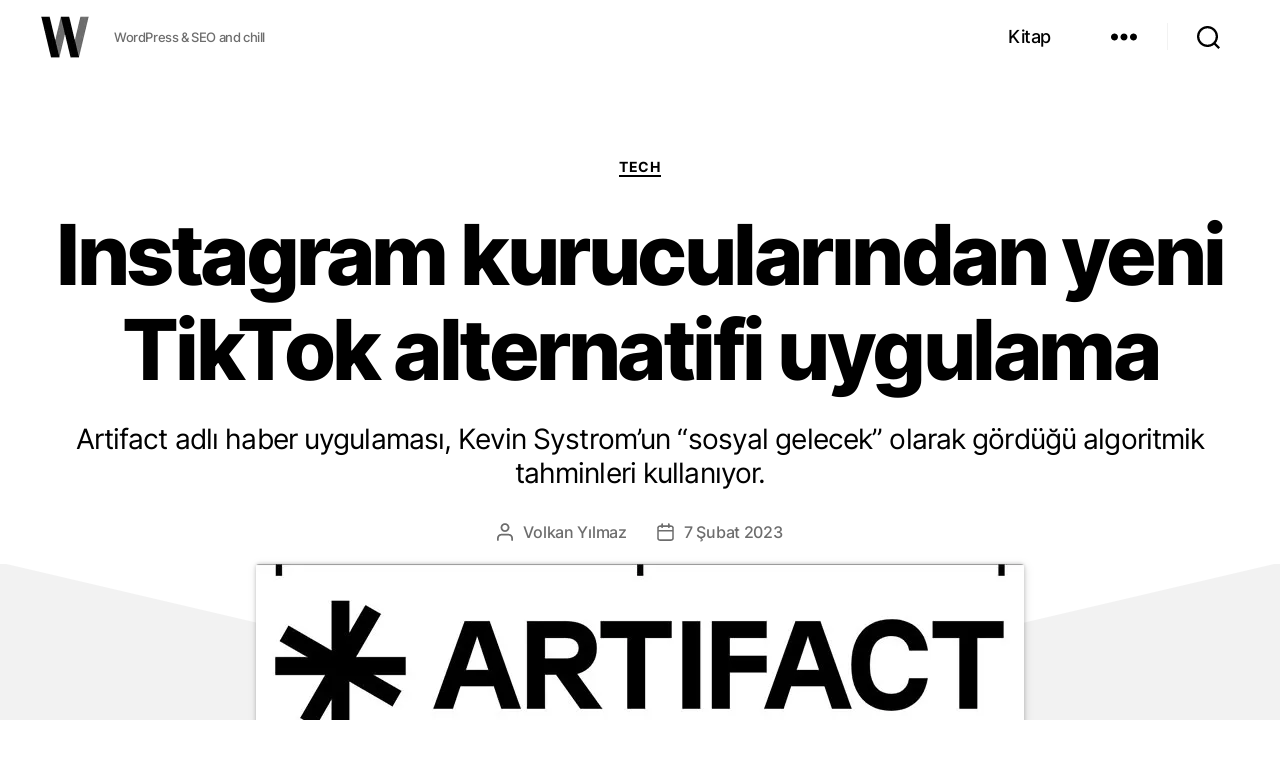

--- FILE ---
content_type: text/html; charset=UTF-8
request_url: https://wolkanca.com/instagram-kurucularindan-yeni-tiktok-alternatifi-uygulama/
body_size: 13170
content:
<!DOCTYPE html><html class="yeni no-js" lang="tr"><head><meta charset="UTF-8"/><meta id="viewport" name="viewport" content="width=device-width,initial-scale=1.0,viewport-fit=cover"/><link rel="dns-prefetch" href="//i0.wp.com"/><link rel="dns-prefetch" href="//www.googletagmanager.com"/><link rel="dns-prefetch" href="//www.google-analytics.com"/><link rel="dns-prefetch" href="//pagead2.googlesyndication.com"/><link rel="dns-prefetch" href="//tpc.googlesyndication.com"/><link rel="dns-prefetch" href="//googleads.g.doubleclick.net"/><link rel="dns-prefetch" href="//www.googletagservices.com"/><link rel="dns-prefetch" href="//www.google.com"/><link rel="dns-prefetch" href="//www.youtube.com"/><link rel="dns-prefetch" href="//twitter.com"/><link rel="dns-prefetch" href="//platform.twitter.com"/><link rel="preconnect" href="//fundingchoicesmessages.google.com" crossorigin/><link rel="preconnect" href="//fonts.gstatic.com" crossorigin/><link rel="preconnect" href="//storage.googleapis.com"/><link rel="preconnect" href="//ajax.googleapis.com"/><link rel="preload" as="image" href="https://i0.wp.com/wolkanca.com/static/assets/logo.webp?w=50"/><title>Instagram kurucularından yeni TikTok alternatifi uygulama &ndash; WOLKANCA</title><link rel="alternate" title="oEmbed (JSON)" type="application/json+oembed" href="https://wolkanca.com/api/oembed/1.0/embed?url=https%3A%2F%2Fwolkanca.com%2Finstagram-kurucularindan-yeni-tiktok-alternatifi-uygulama%2F"/><link rel="alternate" title="oEmbed (XML)" type="text/xml+oembed" href="https://wolkanca.com/api/oembed/1.0/embed?url=https%3A%2F%2Fwolkanca.com%2Finstagram-kurucularindan-yeni-tiktok-alternatifi-uygulama%2F&#038;format=xml"/><link rel="stylesheet" id="twentytwenty-css" href="https://wolkanca.com/static/twentytwenty.css" media="all"/><link rel="canonical" href="https://wolkanca.com/instagram-kurucularindan-yeni-tiktok-alternatifi-uygulama/"/><meta name="description" content="Artifact adlı haber uygulaması, Kevin Systrom’un &quot;sosyal gelecek&quot; olarak gördüğü algoritmik tahminleri kullanıyor. &#8943; Instagram kurucularından yeni TikTok alternatifi uygulama Instagram, Sosyal Medya, TikTok, Uygulama"/><meta property="og:description" content="Artifact adlı haber uygulaması, Kevin Systrom’un &quot;sosyal gelecek&quot; olarak gördüğü algoritmik tahminleri kullanıyor. &#8943; Instagram kurucularından yeni TikTok alternatifi uygulama Instagram, Sosyal Medya, TikTok, Uygulama"/><meta property="og:url" content="https://wolkanca.com/instagram-kurucularindan-yeni-tiktok-alternatifi-uygulama/"/><meta name="title" content="Instagram kurucularından yeni TikTok alternatifi uygulama"/><meta property="og:title" content="Instagram kurucularından yeni TikTok alternatifi uygulama"/><meta property="og:image" content="https://i0.wp.com/wolkanca.com/wp-content/uploads/2023/02/artifact.jpg"/><meta property="og:type" content="article"/><meta property="article:published_time" content="2023-02-07T13:26:52+03:00"/><meta property="article:modified_time" content="2023-02-07T13:26:52+03:00"/><meta property="article:section" content="Tech"/><meta property="article:publisher" content="https://www.facebook.com/wolkanca.com"/><meta name="linkedin:owner" content="mid:26737323"/><meta name="author" content="Volkan Yılmaz"/><script type="application/ld+json">{"@context":"https://schema.org","@graph":[{"@type":"Organization","@id":"https://wolkanca.com/#organization","name":"WOLKANCA.COM","alternateName":"WOLKANCA","url":"https://wolkanca.com/","sameAs":["https://www.facebook.com/wolkanca.com","https://www.linkedin.com/in/wolkanca","https://twitter.com/wolkanca"],"logo":{"@type":"ImageObject","@id":"https://wolkanca.com/#logo","inLanguage":"tr","url":"https://i0.wp.com/wolkanca.com/wolkanca-logo-512.jpg","contentUrl":"https://i0.wp.com/wolkanca.com/wolkanca-logo-512.jpg","width":512,"height":512,"caption":"WOLKANCA"},"image":{"@id":"https://wolkanca.com/#logo"}},{"@type":"WebSite","@id":"https://wolkanca.com/#website","url":"https://wolkanca.com/","name":"WOLKANCA.COM","alternateName":"WOLKANCA","description":"WordPress &amp; SEO and chill","publisher":{"@id":"https://wolkanca.com/#organization"},"potentialAction":[{"@type":"SearchAction","target":"https://wolkanca.com/?s={search_term_string}","query-input":"required name=search_term_string"}],"inLanguage":"tr"},{"@type":"ImageObject","@id":"https://wolkanca.com/instagram-kurucularindan-yeni-tiktok-alternatifi-uygulama/#primaryimage","inLanguage":"tr","url":"https://i0.wp.com/wolkanca.com/wp-content/uploads/2023/02/artifact.jpg","contentUrl":"https://i0.wp.com/wolkanca.com/wp-content/uploads/2023/02/artifact.jpg"},{"@type":"WebPage","@id":"https://wolkanca.com/instagram-kurucularindan-yeni-tiktok-alternatifi-uygulama/#webpage","url":"https://wolkanca.com/instagram-kurucularindan-yeni-tiktok-alternatifi-uygulama/","name":"Instagram kurucularından yeni TikTok alternatifi uygulama","isPartOf":{"@id":"https://wolkanca.com/#website"},"primaryImageOfPage":{"@id":"https://wolkanca.com/instagram-kurucularindan-yeni-tiktok-alternatifi-uygulama/#primaryimage"},"datePublished":"2023-02-07T13:26:52+03:00","dateModified":"2023-02-07T13:26:52+03:00","description":"Artifact adlı haber uygulaması, Kevin Systrom’un &quot;sosyal gelecek&quot; olarak gördüğü algoritmik tahminleri kullanıyor. &#8943; Instagram kurucularından yeni TikTok alternatifi uygulama Instagram, Sosyal Medya, TikTok, Uygulama","breadcrumb":{"@id":"https://wolkanca.com/instagram-kurucularindan-yeni-tiktok-alternatifi-uygulama/#breadcrumb"},"inLanguage":"tr","potentialAction":[{"@type":"ReadAction","target":["https://wolkanca.com/instagram-kurucularindan-yeni-tiktok-alternatifi-uygulama/"]}]},{"@type":"BreadcrumbList","@id":"https://wolkanca.com/instagram-kurucularindan-yeni-tiktok-alternatifi-uygulama/#breadcrumb","itemListElement":[{"@type":"ListItem","position":1,"name":"WOLKANCA","item":"https://wolkanca.com/"},{"@type":"ListItem","position":2,"name":"Tech","item":"https://wolkanca.com/kategori/tech/"},{"@type":"ListItem","position":3,"name":"Instagram kurucularından yeni TikTok alternatifi uygulama"}]},{"@type":["Article","BlogPosting"],"@id":"https://wolkanca.com/instagram-kurucularindan-yeni-tiktok-alternatifi-uygulama/#article","isPartOf":{"@id":"https://wolkanca.com/instagram-kurucularindan-yeni-tiktok-alternatifi-uygulama/#webpage"},"author":{"@id":"https://wolkanca.com/#/schema/person/3097"},"headline":"Instagram kurucularından yeni TikTok alternatifi uygulama","datePublished":"2023-02-07T13:26:52+03:00","dateModified":"2023-02-07T13:26:52+03:00","mainEntityOfPage":{"@id":"https://wolkanca.com/instagram-kurucularindan-yeni-tiktok-alternatifi-uygulama/#webpage"},"publisher":{"@id":"https://wolkanca.com/#organization"},"image":{"@id":"https://wolkanca.com/instagram-kurucularindan-yeni-tiktok-alternatifi-uygulama/#primaryimage"},"thumbnailUrl":"https://i0.wp.com/wolkanca.com/wp-content/uploads/2023/02/artifact.jpg","keywords":["Instagram","Sosyal Medya","TikTok","Uygulama"],"articleSection":["Tech"],"inLanguage":"tr"},{"@type":"Person","@id":"https://wolkanca.com/#/schema/person/3097","name":"Volkan Yılmaz","image":{"@type":"ImageObject","@id":"https://wolkanca.com/#personlogo","inLanguage":"tr","url":"https://i0.wp.com/wolkanca.com/wp-content/uploads/2020/08/volkanyilmaz-profil.jpg","contentUrl":"https://i0.wp.com/wolkanca.com/wp-content/uploads/2020/08/volkanyilmaz-profil.jpg","caption":"Volkan Yılmaz"},"description":"Volkan Yılmaz #SEO, Digital Marketing, Growth Hacking #wolkanca","sameAs":["https://volkanyilmaz.com.tr/","https://www.facebook.com/wolkancacom","https://www.linkedin.com/in/wolkanca/","https://twitter.com/wolkanca"],"url":"https://wolkanca.com/hakkimda/"}]}</script><script src="https://ajax.googleapis.com/ajax/libs/jquery/3.7.1/jquery.min.js"></script><script async defer src="https://pagead2.googlesyndication.com/pagead/js/adsbygoogle.js?client=ca-pub-4656858273064490" crossorigin="anonymous"></script><script async src="https://www.googletagmanager.com/gtag/js?id=G-MQPHD62EG8"></script><script>window.dataLayer=window.dataLayer||[];function gtag(){dataLayer.push(arguments);}gtag("js",new Date());gtag("config","G-MQPHD62EG8");</script><meta property="og:locale" content="tr_TR"/><meta property="og:site_name" content="WOLKANCA"/><meta property="fb:app_id" content="131062354043"/><meta property="fb:pages" content="578311595549733"/><meta name="twitter:site" content="@wolkanca"/><meta name="twitter:creator" content="@wolkanca"/><meta name="twitter:account_id" content="10560442"/><meta name="twitter:domain" content="wolkanca.com"/><meta name="twitter:card" content="summary_large_image"/><link rel="manifest" href="/wolkanca.webmanifest"/><link rel="author" href="/humans.txt"/><link type="application/opensearchdescription+xml" rel="search" href="/opensearch.xml"/><link rel="alternate" type="application/rss+xml" title="WOLKANCA" href="/feed/"/><link rel="shortcut icon" href="/favicon.ico" type="image/x-icon"/><link rel="apple-touch-icon" sizes="180x180" href="https://i0.wp.com/wolkanca.com/apple-icon-180x180.png"/><link rel="icon" type="image/webp" sizes="32x32" href="https://i0.wp.com/wolkanca.com/favicon-32x32.png"/><link rel="icon" type="image/webp" sizes="16x16" href="https://i0.wp.com/wolkanca.com/favicon-16x16.png"/><meta name="theme-color" content="#0d0d0d"/><meta name="apple-mobile-web-app-status-bar-style" content="black-translucent"/><meta name="apple-touch-fullscreen" content="yes"/><meta name="HandheldFriendly" content="True"/><meta name="mobile-web-app-capable" content="yes"/><meta name="mobile-web-app-title" content="WOLKANCA"/><meta name="apple-mobile-web-app-capable" content="yes"/><meta name="apple-mobile-web-app-title" content="WOLKANCA"/><meta name="application-name" content="WOLKANCA"/><meta name="publisher" content="WOLKANCA.COM"/></head><body class="wp-singular post-template-default single single-post postid-3097 single-format-standard wp-embed-responsive wp-theme-twentytwenty wp-child-theme-twentytwenty-child tech singular enable-search-modal has-post-thumbnail footer-top-visible"><a class="skip-link screen-reader-text" href="#site-content">İçeriğe atla</a><header id="site-header" class="header-footer-group"><div class="header-inner section-inner"><div class="header-titles-wrapper"><div class="header-titles"><div class="site-title faux-heading"><a rel="home" title="WOLKANCA" href="https://wolkanca.com/">WOLKANCA</a></div><div class="site-description">WordPress &amp; SEO and chill</div></div></div><div class="header-navigation-wrapper"><nav class="primary-menu-wrapper" aria-label="Horizontal"><ul class="primary-menu reset-list-style"><li id="menu-item-4408" class="menu-item menu-item-type-post_type menu-item-object-page menu-item-4408"><a href="https://wolkanca.com/kitap/">Kitap</a></li></ul></nav><div class="header-toggles hide-no-js"><div class="toggle-wrapper nav-toggle-wrapper has-expanded-menu"><button type="button" class="toggle nav-toggle desktop-nav-toggle" title="Menü" data-toggle-target=".menu-modal" data-toggle-body-class="showing-menu-modal" aria-expanded="false" data-set-focus=".close-nav-toggle"><span class="toggle-inner"><span class="toggle-text">Menü</span><span class="toggle-icon"><svg class="svg-icon" aria-hidden="true" role="img" focusable="false" xmlns="http://www.w3.org/2000/svg" width="26" height="7" viewBox="0 0 26 7"><path fill-rule="evenodd" d="M332.5,45 C330.567003,45 329,43.4329966 329,41.5 C329,39.5670034 330.567003,38 332.5,38 C334.432997,38 336,39.5670034 336,41.5 C336,43.4329966 334.432997,45 332.5,45 Z M342,45 C340.067003,45 338.5,43.4329966 338.5,41.5 C338.5,39.5670034 340.067003,38 342,38 C343.932997,38 345.5,39.5670034 345.5,41.5 C345.5,43.4329966 343.932997,45 342,45 Z M351.5,45 C349.567003,45 348,43.4329966 348,41.5 C348,39.5670034 349.567003,38 351.5,38 C353.432997,38 355,39.5670034 355,41.5 C355,43.4329966 353.432997,45 351.5,45 Z" transform="translate(-329 -38)"/></svg></span></span></button></div><div class="toggle-wrapper search-toggle-wrapper"><button type="button" class="toggle search-toggle desktop-search-toggle" title="Ara" data-toggle-target=".search-modal" data-toggle-body-class="showing-search-modal" data-set-focus=".search-modal .search-field" aria-expanded="false"><span class="toggle-inner"><svg class="svg-icon" aria-hidden="true" role="img" focusable="false" xmlns="http://www.w3.org/2000/svg" width="23" height="23" viewBox="0 0 23 23"><path d="M38.710696,48.0601792 L43,52.3494831 L41.3494831,54 L37.0601792,49.710696 C35.2632422,51.1481185 32.9839107,52.0076499 30.5038249,52.0076499 C24.7027226,52.0076499 20,47.3049272 20,41.5038249 C20,35.7027226 24.7027226,31 30.5038249,31 C36.3049272,31 41.0076499,35.7027226 41.0076499,41.5038249 C41.0076499,43.9839107 40.1481185,46.2632422 38.710696,48.0601792 Z M36.3875844,47.1716785 C37.8030221,45.7026647 38.6734666,43.7048964 38.6734666,41.5038249 C38.6734666,36.9918565 35.0157934,33.3341833 30.5038249,33.3341833 C25.9918565,33.3341833 22.3341833,36.9918565 22.3341833,41.5038249 C22.3341833,46.0157934 25.9918565,49.6734666 30.5038249,49.6734666 C32.7048964,49.6734666 34.7026647,48.8030221 36.1716785,47.3875844 C36.2023931,47.347638 36.2360451,47.3092237 36.2726343,47.2726343 C36.3092237,47.2360451 36.347638,47.2023931 36.3875844,47.1716785 Z" transform="translate(-20 -31)"/></svg><span class="toggle-text">Ara</span></span></button></div></div></div></div><div class="search-modal cover-modal header-footer-group" data-modal-target-string=".search-modal"><div class="search-modal-inner modal-inner"><div class="section-inner"><form role="search" aria-label="Arama yap:" method="get" class="search-form" action="https://wolkanca.com/"><label for="search-form-1"><span class="screen-reader-text">Arama yap:</span><input type="search" id="search-form-1" class="search-field" placeholder="Ara &hellip;" value="" name="s"/></label><input type="submit" class="search-submit" value="Site araması"/></form><button class="toggle search-untoggle close-search-toggle fill-children-current-color" data-toggle-target=".search-modal" data-toggle-body-class="showing-search-modal" data-set-focus=".search-modal .search-field" aria-expanded="false"><span class="screen-reader-text">Aramayı kapat</span><svg class="svg-icon" aria-hidden="true" role="img" focusable="false" xmlns="http://www.w3.org/2000/svg" width="16" height="16" viewBox="0 0 16 16"><polygon fill="" fill-rule="evenodd" points="6.852 7.649 .399 1.195 1.445 .149 7.899 6.602 14.352 .149 15.399 1.195 8.945 7.649 15.399 14.102 14.352 15.149 7.899 8.695 1.445 15.149 .399 14.102"/></svg></button></div></div></div><div class="menu-modal cover-modal header-footer-group" data-modal-target-string=".menu-modal"><div class="menu-modal-inner modal-inner"><div class="menu-wrapper section-inner"><div class="menu-top"><button class="toggle close-nav-toggle fill-children-current-color" data-toggle-target=".menu-modal" data-toggle-body-class="showing-menu-modal" aria-expanded="false" data-set-focus=".menu-modal"><span class="toggle-text">Menüyü kapat</span><svg class="svg-icon" aria-hidden="true" role="img" focusable="false" xmlns="http://www.w3.org/2000/svg" width="16" height="16" viewBox="0 0 16 16"><polygon fill="" fill-rule="evenodd" points="6.852 7.649 .399 1.195 1.445 .149 7.899 6.602 14.352 .149 15.399 1.195 8.945 7.649 15.399 14.102 14.352 15.149 7.899 8.695 1.445 15.149 .399 14.102"/></svg></button><nav class="mobile-menu expanded-menu" aria-label="Expanded"><ul class="modal-menu reset-list-style"><li id="menu-item-4407" class="menu-item menu-item-type-post_type menu-item-object-page menu-item-4407"><div class="ancestor-wrapper"><a href="https://wolkanca.com/kitap/">Kitap</a></div></li><li id="menu-item-3438" class="ktgrlr menu-item menu-item-type-custom menu-item-object-custom menu-item-has-children menu-item-3438"><div class="ancestor-wrapper"><a href="#">Kategoriler</a><button type="button" class="toggle sub-menu-toggle fill-children-current-color" data-toggle-target=".menu-modal .menu-item-3438 > .sub-menu" data-toggle-type="slidetoggle" data-toggle-duration="250" aria-expanded="false"><span class="screen-reader-text">Alt menüyü göster</span><svg class="svg-icon" aria-hidden="true" role="img" focusable="false" xmlns="http://www.w3.org/2000/svg" width="20" height="12" viewBox="0 0 20 12"><polygon fill="" fill-rule="evenodd" points="1319.899 365.778 1327.678 358 1329.799 360.121 1319.899 370.021 1310 360.121 1312.121 358" transform="translate(-1310 -358)"/></svg></button></div><ul class="sub-menu"><li id="menu-item-1375" class="menu-item menu-item-type-taxonomy menu-item-object-category menu-item-1375"><div class="ancestor-wrapper"><a href="https://wolkanca.com/kategori/genel/">Genel</a></div></li><li id="menu-item-1378" class="menu-item menu-item-type-taxonomy menu-item-object-category menu-item-1378"><div class="ancestor-wrapper"><a href="https://wolkanca.com/kategori/seo/">SEO</a></div></li><li id="menu-item-1379" class="menu-item menu-item-type-taxonomy menu-item-object-category menu-item-1379"><div class="ancestor-wrapper"><a href="https://wolkanca.com/kategori/wordpress/">WordPress</a></div></li><li id="menu-item-3196" class="menu-item menu-item-type-taxonomy menu-item-object-category current-post-ancestor current-menu-parent current-post-parent menu-item-3196"><div class="ancestor-wrapper"><a href="https://wolkanca.com/kategori/tech/">Tech</a></div></li><li id="menu-item-1376" class="menu-item menu-item-type-taxonomy menu-item-object-category menu-item-1376"><div class="ancestor-wrapper"><a href="https://wolkanca.com/kategori/kodlama/">Kodlama</a></div></li><li id="menu-item-2572" class="menu-item menu-item-type-taxonomy menu-item-object-category menu-item-2572"><div class="ancestor-wrapper"><a href="https://wolkanca.com/kategori/dusunce/">Düşünce</a></div></li><li id="menu-item-1377" class="menu-item menu-item-type-taxonomy menu-item-object-category menu-item-1377"><div class="ancestor-wrapper"><a href="https://wolkanca.com/kategori/eglence/">Eğlence</a></div></li></ul></li><li id="menu-item-77" class="menu-item menu-item-type-post_type menu-item-object-page menu-item-77"><div class="ancestor-wrapper"><a href="https://wolkanca.com/hakkimda/">Hakkımda</a></div></li><li id="menu-item-2154" class="menu-item menu-item-type-post_type menu-item-object-page menu-item-2154"><div class="ancestor-wrapper"><a href="https://wolkanca.com/arsiv/">Arşiv</a></div></li><li id="menu-item-76" class="menu-item menu-item-type-post_type menu-item-object-page menu-item-76"><div class="ancestor-wrapper"><a href="https://wolkanca.com/iletisim/">İletişim</a></div></li></ul></nav></div><div class="menu-bottom"></div><span class="menu-topleft"></span></div></div></div></header><main id="site-content"><article class="post-3097 post type-post status-publish format-standard has-post-thumbnail hentry category-tech tag-instagram tag-sosyal-medya tag-tiktok tag-uygulama" data-id="3097" id="post-3097"><header class="entry-header has-text-align-center header-footer-group"><div class="entry-header-inner section-inner medium"><div class="entry-categories"><span class="screen-reader-text">Kategoriler</span><div class="entry-categories-inner"><a href="https://wolkanca.com/kategori/tech/" rel="category tag">Tech</a></div></div><h1 class="entry-title">Instagram kurucularından yeni TikTok alternatifi uygulama</h1><div class="intro-text section-inner max-percentage small"><p>Artifact adlı haber uygulaması, Kevin Systrom’un &#8220;sosyal gelecek&#8221; olarak gördüğü algoritmik tahminleri kullanıyor.</p></div><div class="post-meta-wrapper post-meta-single post-meta-single-top"><ul class="post-meta"><li class="post-author meta-wrapper"><span class="meta-icon"><svg class="svg-icon" aria-hidden="true" role="img" focusable="false" xmlns="http://www.w3.org/2000/svg" width="18" height="20" viewBox="0 0 18 20"><path fill="" d="M18,19 C18,19.5522847 17.5522847,20 17,20 C16.4477153,20 16,19.5522847 16,19 L16,17 C16,15.3431458 14.6568542,14 13,14 L5,14 C3.34314575,14 2,15.3431458 2,17 L2,19 C2,19.5522847 1.55228475,20 1,20 C0.44771525,20 0,19.5522847 0,19 L0,17 C0,14.2385763 2.23857625,12 5,12 L13,12 C15.7614237,12 18,14.2385763 18,17 L18,19 Z M9,10 C6.23857625,10 4,7.76142375 4,5 C4,2.23857625 6.23857625,0 9,0 C11.7614237,0 14,2.23857625 14,5 C14,7.76142375 11.7614237,10 9,10 Z M9,8 C10.6568542,8 12,6.65685425 12,5 C12,3.34314575 10.6568542,2 9,2 C7.34314575,2 6,3.34314575 6,5 C6,6.65685425 7.34314575,8 9,8 Z"/></svg></span><span class="meta-text">Volkan Yılmaz</span></li><li class="post-date meta-wrapper"><span class="meta-icon"><span class="screen-reader-text">Yazı tarihi </span><svg class="svg-icon" aria-hidden="true" role="img" focusable="false" xmlns="http://www.w3.org/2000/svg" width="18" height="19" viewBox="0 0 18 19"><path fill="" d="M4.60069444,4.09375 L3.25,4.09375 C2.47334957,4.09375 1.84375,4.72334957 1.84375,5.5 L1.84375,7.26736111 L16.15625,7.26736111 L16.15625,5.5 C16.15625,4.72334957 15.5266504,4.09375 14.75,4.09375 L13.3993056,4.09375 L13.3993056,4.55555556 C13.3993056,5.02154581 13.0215458,5.39930556 12.5555556,5.39930556 C12.0895653,5.39930556 11.7118056,5.02154581 11.7118056,4.55555556 L11.7118056,4.09375 L6.28819444,4.09375 L6.28819444,4.55555556 C6.28819444,5.02154581 5.9104347,5.39930556 5.44444444,5.39930556 C4.97845419,5.39930556 4.60069444,5.02154581 4.60069444,4.55555556 L4.60069444,4.09375 Z M6.28819444,2.40625 L11.7118056,2.40625 L11.7118056,1 C11.7118056,0.534009742 12.0895653,0.15625 12.5555556,0.15625 C13.0215458,0.15625 13.3993056,0.534009742 13.3993056,1 L13.3993056,2.40625 L14.75,2.40625 C16.4586309,2.40625 17.84375,3.79136906 17.84375,5.5 L17.84375,15.875 C17.84375,17.5836309 16.4586309,18.96875 14.75,18.96875 L3.25,18.96875 C1.54136906,18.96875 0.15625,17.5836309 0.15625,15.875 L0.15625,5.5 C0.15625,3.79136906 1.54136906,2.40625 3.25,2.40625 L4.60069444,2.40625 L4.60069444,1 C4.60069444,0.534009742 4.97845419,0.15625 5.44444444,0.15625 C5.9104347,0.15625 6.28819444,0.534009742 6.28819444,1 L6.28819444,2.40625 Z M1.84375,8.95486111 L1.84375,15.875 C1.84375,16.6516504 2.47334957,17.28125 3.25,17.28125 L14.75,17.28125 C15.5266504,17.28125 16.15625,16.6516504 16.15625,15.875 L16.15625,8.95486111 L1.84375,8.95486111 Z"/></svg></span><time class="meta-text" title="Salı, 7 Şubat 2023" datetime="2023-02-07T13:26:52+03:00">7 Şubat 2023</time></li></ul></div></div></header><figure class="featured-media"><img width="768" height="591" src="https://i0.wp.com/wolkanca.com/wp-content/uploads/2023/02/artifact.jpg" class="attachment-post-thumbnail size-post-thumbnail wp-post-image" alt="Artifact" decoding="async" fetchpriority="high"/><figcaption class="wp-caption-text">Artifact</figcaption></figure><div id="post-inner" class="post-inner thin"><div class="entry-content"><p>Instagram’ı kuran ve Facebook’a satan ekipten yeni bir sosyal ağ uygulaması geliyor. <strong>Artifact</strong> adlı bu yeni mobil uygulama ilgi alanlarınızı keşfederek konuyla ilgili haber ve makaleleri arkadaşlarınızla tartışabileceğiniz TikTok benzeri bir yapıya sahip olacak.</p><span id="more-3097"></span><p><strong>Kevin Systrom</strong> ve <strong>Mike Krieger</strong> geri döndü.</p><p>2018’de ana şirketleriyle yaşanan gerilim nedeniyle Facebook’tan ayrılan Instagram kurucu ortakları, yeni nesil sosyal uygulamalara yönelik fikirleri keşfetmek için yeni bir girişim oluşturdu. İlk ürünleri, ilgi alanlarınızı anlamak için makine öğrenimini kullanan ve yakında bu makaleleri arkadaşlarınızla tartışmanıza izin verecek kişiselleştirilmiş bir haber akışı olan Artifact.</p><p>Makalelerin, gerçeklerin ve yapay zekanın birleşmesini temsil eden Artifact, bekleme listesini bugün halka açıyor. Systrom, şirketin kullanıcıların hızla içeri girmesine izin vermeyi planladığını söylüyor. Buradan kendiniz kaydolabilirsiniz; uygulama hem Android hem de iOS için kullanılabilir. <a href="https://artifact.news/" target="_blank" rel="noopener">https://artifact.news/</a></p><p>Yeni sosyal ağ, ilgi alanlarınızı keşfederek konuyla ilgili haber ve makaleleri arkadaşlarınızla tartışabileceğiniz TikTok benzeri bir yapıya sahip olacak.</p><figure class="wp-block-image size-large"><a href="https://cdn.vox-cdn.com/uploads/chorus_asset/file/24398939/unnamed.png" target="_blank" rel="noopener"><img decoding="async" src="https://i0.wp.com/cdn.vox-cdn.com/uploads/chorus_asset/file/24398939/unnamed.png?fit=768,768" alt="Instagram’ın kurucu ortakları Kevin Systrom ve Mike Krieger’in yeni haber uygulaması Artifact’in ekran görüntüsü."/></a><figcaption class="wp-element-caption">Instagram’ın kurucu ortakları Kevin Systrom ve Mike Krieger’in yeni haber uygulaması Artifact’in ekran görüntüsü. Resim: Artifact</figcaption></figure><p>Artifact kelime anlamı, insan eliyle yapılmış yapay bir eser: <a rel="noopener" href="https://www.merriam-webster.com/dictionary/artifact" target="_blank">merriam-webster.com/dictionary/artifact</a></p><p class="has-small-font-size">Kaynak: <a rel="noopener" href="https://www.theverge.com/2023/1/31/23579552/artifact-instagram-cofounders-kevin-systrom-mike-krieger-news-app" target="_blank">theverge.com/2023/1/31/23579552/artifact-instagram-cofounders-kevin-systrom-mike-krieger-news-app</a>, <a rel="noopener" href="https://techcrunch.com/2023/02/04/this-week-in-apps-instagrams-founders-new-app-another-twitter-rival-biden-admin-criticizes-app-stores/" target="_blank">techcrunch.com/2023/02/04/this-week-in-apps-instagrams-founders-new-app-another-twitter-rival-biden-admin-criticizes-app-stores/</a></p></div></div><footer id="postmeta"><div class="section-inner"><div class="post-meta-wrapper post-meta-single post-meta-single-bottom"><ul class="post-meta"><li class="post-tags meta-wrapper"><span class="meta-icon"><span class="screen-reader-text">Etiketler </span><svg class="svg-icon" aria-hidden="true" role="img" focusable="false" xmlns="http://www.w3.org/2000/svg" width="18" height="18" viewBox="0 0 18 18"><path fill="" d="M15.4496399,8.42490555 L8.66109799,1.63636364 L1.63636364,1.63636364 L1.63636364,8.66081885 L8.42522727,15.44178 C8.57869221,15.5954158 8.78693789,15.6817418 9.00409091,15.6817418 C9.22124393,15.6817418 9.42948961,15.5954158 9.58327627,15.4414581 L15.4486339,9.57610048 C15.7651495,9.25692435 15.7649133,8.74206554 15.4496399,8.42490555 Z M16.6084423,10.7304545 L10.7406818,16.59822 C10.280287,17.0591273 9.65554997,17.3181054 9.00409091,17.3181054 C8.35263185,17.3181054 7.72789481,17.0591273 7.26815877,16.5988788 L0.239976954,9.57887876 C0.0863319284,9.4254126 0,9.21716044 0,9 L0,0.818181818 C0,0.366312477 0.366312477,0 0.818181818,0 L9,0 C9.21699531,0 9.42510306,0.0862010512 9.57854191,0.239639906 L16.6084423,7.26954545 C17.5601275,8.22691012 17.5601275,9.77308988 16.6084423,10.7304545 Z M5,6 C4.44771525,6 4,5.55228475 4,5 C4,4.44771525 4.44771525,4 5,4 C5.55228475,4 6,4.44771525 6,5 C6,5.55228475 5.55228475,6 5,6 Z"/></svg></span><span class="meta-text"><a href="https://wolkanca.com/etiket/instagram/" rel="tag">Instagram</a>, <a href="https://wolkanca.com/etiket/sosyal-medya/" rel="tag">Sosyal Medya</a>, <a href="https://wolkanca.com/etiket/tiktok/" rel="tag">TikTok</a>, <a href="https://wolkanca.com/etiket/uygulama/" rel="tag">Uygulama</a></span></li><li class="permalink meta-wrapper"><span class="meta-icon"><span class="screen-reader-text">Kalıcı Bağlantı </span><svg class="svg-icon" aria-hidden="true" role="img" focusable="false" xmlns="http://www.w3.org/2000/svg" width="18" height="18" viewBox="0 0 18 18"><path d="M6.70846497,10.3082552 C6.43780491,9.94641406 6.5117218,9.43367048 6.87356298,9.16301045 C7.23540415,8.89235035 7.74814771,8.96626726 8.01880776,9.32810842 C8.5875786,10.0884893 9.45856383,10.5643487 10.4057058,10.6321812 C11.3528479,10.7000136 12.2827563,10.3531306 12.9541853,9.68145807 L15.3987642,7.23705399 C16.6390369,5.9529049 16.6212992,3.91168563 15.3588977,2.6492841 C14.0964962,1.38688258 12.0552769,1.36914494 10.77958,2.60113525 L9.37230725,4.00022615 C9.05185726,4.31881314 8.53381538,4.31730281 8.21522839,3.99685275 C7.89664141,3.67640269 7.89815174,3.15836082 8.21860184,2.83977385 L9.63432671,1.43240056 C11.5605503,-0.42800847 14.6223793,-0.401402004 16.5159816,1.49220028 C18.4095838,3.38580256 18.4361903,6.44763148 16.5658147,8.38399647 L14.1113741,10.838437 C13.1043877,11.8457885 11.7095252,12.366113 10.2888121,12.2643643 C8.86809903,12.1626156 7.56162126,11.4488264 6.70846497,10.3082552 Z M11.291535,7.6917448 C11.5621951,8.05358597 11.4882782,8.56632952 11.126437,8.83698955 C10.7645959,9.10764965 10.2518523,9.03373274 9.98119227,8.67189158 C9.4124214,7.91151075 8.54143617,7.43565129 7.59429414,7.36781884 C6.6471521,7.29998638 5.71724372,7.64686937 5.04581464,8.31854193 L2.60123581,10.762946 C1.36096312,12.0470951 1.37870076,14.0883144 2.64110228,15.3507159 C3.90350381,16.6131174 5.94472309,16.630855 7.21873082,15.400549 L8.61782171,14.0014581 C8.93734159,13.6819382 9.45538568,13.6819382 9.77490556,14.0014581 C10.0944254,14.320978 10.0944254,14.839022 9.77490556,15.1585419 L8.36567329,16.5675994 C6.43944966,18.4280085 3.37762074,18.401402 1.48401846,16.5077998 C-0.409583822,14.6141975 -0.436190288,11.5523685 1.43418536,9.61600353 L3.88862594,7.16156298 C4.89561225,6.15421151 6.29047483,5.63388702 7.71118789,5.7356357 C9.13190097,5.83738438 10.4383788,6.55117356 11.291535,7.6917448 Z"/></svg></span><span class="meta-text"><a rel="bookmark permalink" href="https://wolkanca.com/instagram-kurucularindan-yeni-tiktok-alternatifi-uygulama/">https://wolkanca.com/instagram-kurucularindan-yeni-tiktok-alternatifi-uygulama/</a></span></li></ul></div><div class="wolkanca-social" id="paylas"><a title="Twitter paylaş" class="wolkanca-link wolkanca-twitter" href="https://twitter.com/intent/tweet?url=https%3A%2F%2Fwolkanca.com%2Finstagram-kurucularindan-yeni-tiktok-alternatifi-uygulama%2F&amp;text=Instagram+kurucular%C4%B1ndan+yeni+TikTok+alternatifi+uygulama:+Artifact+adl%C4%B1+haber+uygulamas%C4%B1%2C+Kevin+Systrom%E2%80%99un+%22sosyal+gelecek%22+olarak+g%C3%B6rd%C3%BC%C4%9F%C3%BC+algoritmik+tahminleri+kullan%C4%B1yor.&amp;hashtags=Instagram%2CSosyalMedya%2CTikTok%2CUygulama" target="_blank" rel="noopener noreferrer nofollow"><svg role="img" aria-hidden="true" aria-label="Twitter paylaş" xmlns="http://www.w3.org/2000/svg" width="87" height="16" viewBox="0 0 24 24"><path d="M18.244 2.25h3.308l-7.227 8.26 8.502 11.24H16.17l-5.214-6.817L4.99 21.75H1.68l7.73-8.835L1.254 2.25H8.08l4.713 6.231zm-1.161 17.52h1.833L7.084 4.126H5.117z"/></svg></a> <a title="Facebook paylaş" class="wolkanca-link wolkanca-facebook" href="https://www.facebook.com/sharer/sharer.php?u=https%3A%2F%2Fwolkanca.com%2Finstagram-kurucularindan-yeni-tiktok-alternatifi-uygulama%2F" target="_blank" rel="noopener noreferrer nofollow"><svg role="img" aria-hidden="true" aria-label="Facebook paylaş" xmlns="http://www.w3.org/2000/svg" width="87" height="16" viewBox="0 0 448 512"><path d="M400 32H48A48 48 0 0 0 0 80v352a48 48 0 0 0 48 48h137.25V327.69h-63V256h63v-54.64c0-62.15 37-96.48 93.67-96.48 27.14 0 55.52 4.84 55.52 4.84v61h-31.27c-30.81 0-40.42 19.12-40.42 38.73V256h68.78l-11 71.69h-57.78V480H400a48 48 0 0 0 48-48V80a48 48 0 0 0-48-48z"/></svg></a> <a title="Linkedin paylaş" class="wolkanca-link wolkanca-linkedin" href="https://www.linkedin.com/sharing/share-offsite/?url=https%3A%2F%2Fwolkanca.com%2Finstagram-kurucularindan-yeni-tiktok-alternatifi-uygulama%2F" target="_blank" rel="noopener noreferrer nofollow"><svg role="img" aria-hidden="true" aria-label="Linkedin paylaş" xmlns="http://www.w3.org/2000/svg" width="87" height="16" viewBox="0 0 448 512"><path d="M100.28 448H7.4V148.9h92.88zM53.79 108.1C24.09 108.1 0 83.5 0 53.8a53.79 53.79 0 0 1 107.58 0c0 29.7-24.1 54.3-53.79 54.3zM447.9 448h-92.68V302.4c0-34.7-.7-79.2-48.29-79.2-48.29 0-55.69 37.7-55.69 76.7V448h-92.78V148.9h89.08v40.8h1.3c12.4-23.5 42.69-48.3 87.88-48.3 94 0 111.28 61.9 111.28 142.3V448z"/></svg></a> <a title="Pinterest paylaş" class="wolkanca-link wolkanca-pinterest" href="https://www.pinterest.ie/pin/create/button/?url=https%3A%2F%2Fwolkanca.com%2Finstagram-kurucularindan-yeni-tiktok-alternatifi-uygulama%2F&amp;media=https%3A%2F%2Fi0.wp.com%2Fwolkanca.com%2Fwp-content%2Fuploads%2F2023%2F02%2Fartifact.jpg&amp;description=Instagram+kurucular%C4%B1ndan+yeni+TikTok+alternatifi+uygulama" data-pin-custom="true" target="_blank" rel="noopener noreferrer nofollow"><svg role="img" aria-hidden="true" aria-label="Pinterest paylaş" xmlns="http://www.w3.org/2000/svg" width="87" height="16" viewBox="0 0 384 512"><path d="M204 6.5C101.4 6.5 0 74.9 0 185.6 0 256 39.6 296 63.6 296c9.9 0 15.6-27.6 15.6-35.4 0-9.3-23.7-29.1-23.7-67.8 0-80.4 61.2-137.4 140.4-137.4 68.1 0 118.5 38.7 118.5 109.8 0 53.1-21.3 152.7-90.3 152.7-24.9 0-46.2-18-46.2-43.8 0-37.8 26.4-74.4 26.4-113.4 0-66.2-93.9-54.2-93.9 25.8 0 16.8 2.1 35.4 9.6 50.7-13.8 59.4-42 147.9-42 209.1 0 18.9 2.7 37.5 4.5 56.4 3.4 3.8 1.7 3.4 6.9 1.5 50.4-69 48.6-82.5 71.4-172.8 12.3 23.4 44.1 36 69.3 36 106.2 0 153.9-103.5 153.9-196.8C384 71.3 298.2 6.5 204 6.5z"/></svg></a> <a title="Flipboard paylaş" class="wolkanca-link wolkanca-flipboard" href="https://share.flipboard.com/bookmarklet/popout?v=2&amp;title=Instagram+kurucular%C4%B1ndan+yeni+TikTok+alternatifi+uygulama&amp;url=https%3A%2F%2Fwolkanca.com%2Finstagram-kurucularindan-yeni-tiktok-alternatifi-uygulama%2F" target="_blank" rel="noopener noreferrer nofollow"><svg role="img" aria-hidden="true" aria-label="Flipboard paylaş" xmlns="http://www.w3.org/2000/svg" width="87" height="16" viewBox="0 0 512 512"><path class="cls-1" d="M0,0V500H500V0ZM400,200H300V300H200V400H100V100H400Z"/></svg></a> <a title="WhatsApp paylaş" class="wolkanca-link wolkanca-whatsapp" href="https://wa.me/?text=Instagram+kurucular%C4%B1ndan+yeni+TikTok+alternatifi+uygulama&nbsp;https%3A%2F%2Fwolkanca.com%2Finstagram-kurucularindan-yeni-tiktok-alternatifi-uygulama%2F" target="_blank" rel="noopener noreferrer nofollow"><svg role="img" aria-hidden="true" aria-label="WhatsApp paylaş" xmlns="http://www.w3.org/2000/svg" width="87" height="16" viewBox="0 0 448 512"><path d="M380.9 97.1C339 55.1 283.2 32 223.9 32c-122.4 0-222 99.6-222 222 0 39.1 10.2 77.3 29.6 111L0 480l117.7-30.9c32.4 17.7 68.9 27 106.1 27h.1c122.3 0 224.1-99.6 224.1-222 0-59.3-25.2-115-67.1-157zm-157 341.6c-33.2 0-65.7-8.9-94-25.7l-6.7-4-69.8 18.3L72 359.2l-4.4-7c-18.5-29.4-28.2-63.3-28.2-98.2 0-101.7 82.8-184.5 184.6-184.5 49.3 0 95.6 19.2 130.4 54.1 34.8 34.9 56.2 81.2 56.1 130.5 0 101.8-84.9 184.6-186.6 184.6zm101.2-138.2c-5.5-2.8-32.8-16.2-37.9-18-5.1-1.9-8.8-2.8-12.5 2.8-3.7 5.6-14.3 18-17.6 21.8-3.2 3.7-6.5 4.2-12 1.4-32.6-16.3-54-29.1-75.5-66-5.7-9.8 5.7-9.1 16.3-30.3 1.8-3.7.9-6.9-.5-9.7-1.4-2.8-12.5-30.1-17.1-41.2-4.5-10.8-9.1-9.3-12.5-9.5-3.2-.2-6.9-.2-10.6-.2-3.7 0-9.7 1.4-14.8 6.9-5.1 5.6-19.4 19-19.4 46.3 0 27.3 19.9 53.7 22.6 57.4 2.8 3.7 39.1 59.7 94.8 83.8 35.2 15.2 49 16.5 66.6 13.9 10.7-1.6 32.8-13.4 37.4-26.4 4.6-13 4.6-24.1 3.2-26.4-1.3-2.5-5-3.9-10.5-6.6z"/></svg></a></div><div class="author-bio"> <div class="author-title-wrapper"><div class="author-avatar vcard"><img alt="WOLKANCA" src="https://i0.wp.com/wolkanca.com/wp-content/uploads/2022/12/volkanyilmaz-300x300.webp?w=160" class="avatar avatar-160 photo" width="80" height="80" fetchpriority="low" loading="lazy" decoding="async"/></div><h2 class="author-title heading-size-4">Volkan Yılmaz</h2></div> <div class="author-description"><p><strong>Instagram kurucularından yeni TikTok alternatifi uygulama</strong> başlıklı gönderi hakkında herhangi bir sorunuz varsa, sosyal medya butonları ile yorum ya da mesaj göndermekten çekinmeyin.</p></div></div></div></footer><nav class="pagination-single section-inner" aria-label="Gönderi"><hr class="styled-separator is-style-wide" aria-hidden="true"/><div class="pagination-single-inner"><a class="previous-post" href="https://wolkanca.com/bob-marley-day-6-subat/"><span class="arrow" aria-hidden="true">&larr;</span> <span class="title"><span class="title-inner">Bob Marley Day &#8211; 6 Şubat</span></span></a><a class="next-post" href="https://wolkanca.com/chatgpt-googlein-yazilimci-mulakatini-gecti/"><span class="arrow" aria-hidden="true">&rarr;</span> <span class="title"><span class="title-inner">ChatGPT, Google’ın yazılımcı mülakatını geçti</span></span></a></div><hr class="styled-separator is-style-wide" aria-hidden="true"/></nav><section id="involved"><div class="comments-wrapper section-inner"><aside class="relatedposts"><ul><li><a title="İşsiz Yazılımcı Masalı ve SORA’nın Sosyal Medya Devrimi" href="https://wolkanca.com/issiz-yazilimci-masali-ve-soranin-sosyal-medya-devrimi/"><img width="300" height="300" src="https://i0.wp.com/wolkanca.com/wp-content/uploads/2025/10/sera-300x300.png?resize=300,300" alt="SORA + “AI &amp; Influencer”" fetchpriority="low" loading="lazy" decoding="async"/><span>İşsiz Yazılımcı Masalı ve SORA’nın Sosyal Medya Devrimi</span></a></li><li><a title="Çinli AI Uygulaması DeepSeek" href="https://wolkanca.com/cinli-ai-uygulamasi-deepseek/"><img width="300" height="300" src="https://i0.wp.com/wolkanca.com/wp-content/uploads/2025/01/deepseek-ra-ai-300x300.webp?resize=300,300" alt="DeepSeek" fetchpriority="low" loading="lazy" decoding="async"/><span>Çinli AI Uygulaması DeepSeek</span></a></li><li><a title="YouTube Hype butonu" href="https://wolkanca.com/youtube-hype-butonu/"><img width="300" height="300" src="https://i0.wp.com/wolkanca.com/wp-content/uploads/2024/06/youtube-tests-hype-feature-to-boost-video-rankings-for-small-creators-300x300.webp?resize=300,300" alt="YouTube Tests “Hype” Feature to Boost Video Rankings for Small Creators" fetchpriority="low" loading="lazy" decoding="async"/><span>YouTube Hype butonu</span></a></li><li><a title="Instagram hikayeleri Whatsapp’da paylaşılabilecek" href="https://wolkanca.com/instagram-hikayeleri-whatsappda-paylasilabilecek/"><img width="300" height="300" src="https://i0.wp.com/wolkanca.com/wp-content/uploads/2024/06/wa-ig-300x300.webp?resize=300,300" alt="WhatsApp - Instagram" fetchpriority="low" loading="lazy" decoding="async"/><span>Instagram hikayeleri Whatsapp’da paylaşılabilecek</span></a></li><li><a title="Bu uygulamalara dikkat!" href="https://wolkanca.com/bu-uygulamalara-dikkat/"><img width="300" height="300" src="https://i0.wp.com/wolkanca.com/wp-content/uploads/2024/05/android-google-play-security-300x300.webp?resize=300,300" alt="Andriod Google Play Store app güvenlik" fetchpriority="low" loading="lazy" decoding="async"/><span>Bu uygulamalara dikkat!</span></a></li><li><a title="Sosyal Medyanın modern pazarlama stratejilerine etkisi ve İK Uzmanlığı" href="https://wolkanca.com/sosyal-medyanin-modern-pazarlama-stratejilerine-etkisi-ve-ik-uzmanligi/"><img width="300" height="300" src="https://i0.wp.com/wolkanca.com/wp-content/uploads/2024/05/sosyal-medya-pazarlama-ik-300x300.webp?resize=300,300" alt="Sosyal medya, pazarlama dünyası." fetchpriority="low" loading="lazy" decoding="async"/><span>Sosyal Medyanın modern pazarlama stratejilerine etkisi ve İK Uzmanlığı</span></a></li></ul><ul class="sonf" id="sonf"><li><a title="Anında Video, Yapay Zekâyla" href="https://wolkanca.com/aninda-video-yapay-zekayla/">Anında Video, Yapay Zekâyla</a></li><li><a title="Yüzünüzden Tam Vücut Görüntüsü Oluşturmak (Yapay zeka ile)" href="https://wolkanca.com/yuzunuzden-tam-vucut-goruntusu-olusturmak-yapay-zeka-ile/">Yüzünüzden Tam Vücut Görüntüsü Oluşturmak (Yapay zeka ile)</a></li><li><a title="GPT-5 çıktı, hepimiz işsiz miyiz artık?" href="https://wolkanca.com/gpt-5-cikti-hepimiz-issiz-miyiz-artik/">GPT-5 çıktı, hepimiz işsiz miyiz artık?</a></li><li><a title="Türkiye’nin İlk Yerli Elektrikli Motosikleti RAKUN City ile Tanışın!" href="https://wolkanca.com/turkiyenin-ilk-yerli-elektrikli-motosikleti-rakun-city-ile-tanisin/">Türkiye’nin İlk Yerli Elektrikli Motosikleti RAKUN City ile Tanışın!</a></li><li><a title="Arabesk’in Babası Yapay Zekâda" href="https://wolkanca.com/arabeskin-babasi-yapay-zekada/">Arabesk’in Babası Yapay Zekâda</a></li><li><a title="2024’te Yapay Zeka Alanındaki Son Gelişmeler ve Yeni Araçlar" href="https://wolkanca.com/2024te-yapay-zeka-alanindaki-son-gelismeler-ve-yeni-araclar/">2024’te Yapay Zeka Alanındaki Son Gelişmeler ve Yeni Araçlar</a></li><li><a title=".TR alan adları başladı" href="https://wolkanca.com/tr-alan-adlari-basladi/">.TR alan adları başladı</a></li><li><a title="Google Translate’e büyük güncelleme" href="https://wolkanca.com/google-translatee-buyuk-guncelleme/">Google Translate’e büyük güncelleme</a></li></ul><hr class="wp-block-separator is-style-dots"/><div class="comments" id="comments"><a class="y_paylas cbtn" id="respond" href="https://wolkanca.com/instagram-kurucularindan-yeni-tiktok-alternatifi-uygulama/#paylas" title="Yorumunu paylaş!" role="button" aria-label="Yorumunu paylaş!">Yorumunu paylaş!</a></div></aside><hr class="styled-separator is-style-wide" aria-hidden="true"/></div></section></article></main><section class="footer-nav-widgets-wrapper header-footer-group"><div class="footer-inner section-inner"><aside class="footer-widgets-outer-wrapper"><div class="footer-widgets-wrapper"><div class="footer-widgets column-one grid-item"><div class="widget widget_block"><div class="widget-content"><h2 class="widget-title subheading heading-size-3">Takipte kalın!</h2><p class="socialmedia"><a title="Twitter" href="/twitter/"><svg role="img" aria-hidden="true" aria-label="Twitter" xmlns="http://www.w3.org/2000/svg" width="70" height="70" viewBox="0 0 24 24"><path d="M18.244 2.25h3.308l-7.227 8.26 8.502 11.24H16.17l-5.214-6.817L4.99 21.75H1.68l7.73-8.835L1.254 2.25H8.08l4.713 6.231zm-1.161 17.52h1.833L7.084 4.126H5.117z"/></svg></a> <a title="Linkedin" target="_blank" rel="noopener" href="https://volkanyilmaz.com.tr/linkedin/"><svg role="img" aria-hidden="true" aria-label="Linkedin" xmlns="http://www.w3.org/2000/svg" width="70" height="70" viewBox="0 0 448 512"><path d="M100.28 448H7.4V148.9h92.88zM53.79 108.1C24.09 108.1 0 83.5 0 53.8a53.79 53.79 0 0 1 107.58 0c0 29.7-24.1 54.3-53.79 54.3zM447.9 448h-92.68V302.4c0-34.7-.7-79.2-48.29-79.2-48.29 0-55.69 37.7-55.69 76.7V448h-92.78V148.9h89.08v40.8h1.3c12.4-23.5 42.69-48.3 87.88-48.3 94 0 111.28 61.9 111.28 142.3V448z"/></svg></a> <a title="Flipboard" target="_blank" rel="noopener" href="https://volkanyilmaz.com.tr/flipboard/"><svg role="img" aria-hidden="true" aria-label="Flipboard" xmlns="http://www.w3.org/2000/svg" width="65" height="65" viewBox="0 0 500 500" style="width:65px;height:65px;border-radius:.5rem"><path d="M0,0V500H500V0ZM400,200H300V300H200V400H100V100H400Z"></path></svg></a> <a title="Facebook" target="_blank" rel="noopener" href="https://volkanyilmaz.com.tr/facebook/"><svg role="img" aria-hidden="true" aria-label="Facebook" xmlns="http://www.w3.org/2000/svg" width="70" height="70" viewBox="0 0 448 512"><path d="M400 32H48A48 48 0 0 0 0 80v352a48 48 0 0 0 48 48h137.25V327.69h-63V256h63v-54.64c0-62.15 37-96.48 93.67-96.48 27.14 0 55.52 4.84 55.52 4.84v61h-31.27c-30.81 0-40.42 19.12-40.42 38.73V256h68.78l-11 71.69h-57.78V480H400a48 48 0 0 0 48-48V80a48 48 0 0 0-48-48z"/></svg></a></p><p class="apps"><a class="app-badge" href="https://play.google.com/store/apps/details?id=com.wolkanca" target="_blank" rel="noopener" role="button" aria-label="Google Play Android App"><img width="253" height="80" alt="Google Play Badge" src="https://i0.wp.com/wolkanca.com/wp-content/uploads/2020/12/tr_badge_web_generic.png" fetchpriority="low" loading="lazy" decoding="async"></a><a class="app-badge" href="https://appgallery.huawei.com/app/C103858091" target="_blank" rel="noopener" role="button" aria-label="AppGallery AppGallery App"><img width="253" height="80" alt="AppGallery Badge" src="https://i0.wp.com/wolkanca.com/wp-content/uploads/2020/12/huawei-badge-black.png" fetchpriority="low" loading="lazy" decoding="async"></a></p><div id="iletisim"><p>En kolay <a title="@wolkanca" target="_blank" rel="noopener" href="https://volkanyilmaz.com.tr/twitter/">Twitter DM</a> ile ulaşırsınız.</p><p class="telphone"><svg role="img" aria-hidden="true" aria-label="E-mail" xmlns="http://www.w3.org/2000/svg" width="18" height="18" viewBox="0 0 512 512"><path d="M464 64H48C21.49 64 0 85.49 0 112v288c0 26.51 21.49 48 48 48h416c26.51 0 48-21.49 48-48V112c0-26.51-21.49-48-48-48zm0 48v40.805c-22.422 18.259-58.168 46.651-134.587 106.49-16.841 13.247-50.201 45.072-73.413 44.701-23.208.375-56.579-31.459-73.413-44.701C106.18 199.465 70.425 171.067 48 152.805V112h416zM48 400V214.398c22.914 18.251 55.409 43.862 104.938 82.646 21.857 17.205 60.134 55.186 103.062 54.955 42.717.231 80.509-37.199 103.053-54.947 49.528-38.783 82.032-64.401 104.947-82.653V400H48z"></path></svg> wolkanca (at) gmail.com</p></div></div></div></div><div class="footer-widgets column-two grid-item"><div class="widget widget_recent_entries"><div class="widget-content"><h2 class="widget-title subheading heading-size-3">Son Yazılar</h2><nav aria-label="Son Yazılar"><ul><li><a title="Bütün Aşkların Başlangıcı – Judith Hermann Kitap İncelemesi" href="https://wolkanca.com/butun-asklarin-baslangici-judith-hermann-kitap-incelemesi/">Bütün Aşkların Başlangıcı – Judith Hermann Kitap İncelemesi</a><span class="post-date">16 Aralık 2025</span></li><li><a title="HBO Max – Netflix Rekabeti Kızıştı: Türkiye Streaming Pazarı 2025" href="https://wolkanca.com/hbo-max-netflix-rekabeti-kizisti-turkiye-streaming-pazari-2025/">HBO Max – Netflix Rekabeti Kızıştı: Türkiye Streaming Pazarı 2025</a><span class="post-date">11 Aralık 2025</span></li><li><a title="Bir Rap Klibi Nasıl Bu Kadar İyi AI Olur?" href="https://wolkanca.com/bir-rap-klibi-nasil-bu-kadar-iyi-ai-olur/">Bir Rap Klibi Nasıl Bu Kadar İyi AI Olur?</a><span class="post-date">7 Aralık 2025</span></li><li><a title="Enerji Verimliliğinde Kritik Rol: Elektriksel Parametreleri İzleyen Data logger&#039;lar" href="https://wolkanca.com/enerji-verimliliginde-kritik-rol-elektriksel-parametreleri-izleyen-data-loggerlar/">Enerji Verimliliğinde Kritik Rol: Elektriksel Parametreleri İzleyen Data logger&#039;lar</a><span class="post-date">19 Kasım 2025</span></li><li><a title="Anında Video, Yapay Zekâyla" href="https://wolkanca.com/aninda-video-yapay-zekayla/">Anında Video, Yapay Zekâyla</a><span class="post-date">12 Kasım 2025</span></li><li><a title="Yüzünüzden Tam Vücut Görüntüsü Oluşturmak (Yapay zeka ile)" href="https://wolkanca.com/yuzunuzden-tam-vucut-goruntusu-olusturmak-yapay-zeka-ile/">Yüzünüzden Tam Vücut Görüntüsü Oluşturmak (Yapay zeka ile)</a><span class="post-date">9 Kasım 2025</span></li><li><a title="Okudum, izledim, izlerim: Uğultulu Tepeler" href="https://wolkanca.com/okudum-izledim-izlerim-ugultulu-tepeler/">Okudum, izledim, izlerim: Uğultulu Tepeler</a><span class="post-date">19 Ekim 2025</span></li><li><a title="İzledim: Dark City 1998" href="https://wolkanca.com/izledim-dark-city-1998/">İzledim: Dark City 1998</a><span class="post-date">14 Ekim 2025</span></li><li><a title="İşsiz Yazılımcı Masalı ve SORA’nın Sosyal Medya Devrimi" href="https://wolkanca.com/issiz-yazilimci-masali-ve-soranin-sosyal-medya-devrimi/">İşsiz Yazılımcı Masalı ve SORA’nın Sosyal Medya Devrimi</a><span class="post-date">4 Ekim 2025</span></li><li><a title="GPT-5 çıktı, hepimiz işsiz miyiz artık?" href="https://wolkanca.com/gpt-5-cikti-hepimiz-issiz-miyiz-artik/">GPT-5 çıktı, hepimiz işsiz miyiz artık?</a><span class="post-date">8 Ağustos 2025</span></li></ul></nav></div></div></div></div></aside></div></section><footer id="site-footer" class="header-footer-group"><div class="section-inner"><div class="footer-credits" data-year="2026"><p class="footer-copyright"></p><p class="powered-by-wordpress"><a title="Arşiv - Site haritası" href="/arsiv/">Arşiv</a> <a title="Privacy policy" href="/gizlilik-politikasi/">Gizlilik</a> <a href="/iletisim/#kunye">Künye</a> <a title="İletişim" href="/iletisim/">İletişim</a></p></div></div></footer><script async src="https://wolkanca.com/static/scripts.js"></script></body></html>

--- FILE ---
content_type: text/html; charset=utf-8
request_url: https://www.google.com/recaptcha/api2/aframe
body_size: 249
content:
<!DOCTYPE HTML><html><head><meta http-equiv="content-type" content="text/html; charset=UTF-8"></head><body><script nonce="duqfPOBD6ckrcIx5lRUKcA">/** Anti-fraud and anti-abuse applications only. See google.com/recaptcha */ try{var clients={'sodar':'https://pagead2.googlesyndication.com/pagead/sodar?'};window.addEventListener("message",function(a){try{if(a.source===window.parent){var b=JSON.parse(a.data);var c=clients[b['id']];if(c){var d=document.createElement('img');d.src=c+b['params']+'&rc='+(localStorage.getItem("rc::a")?sessionStorage.getItem("rc::b"):"");window.document.body.appendChild(d);sessionStorage.setItem("rc::e",parseInt(sessionStorage.getItem("rc::e")||0)+1);localStorage.setItem("rc::h",'1768618177695');}}}catch(b){}});window.parent.postMessage("_grecaptcha_ready", "*");}catch(b){}</script></body></html>